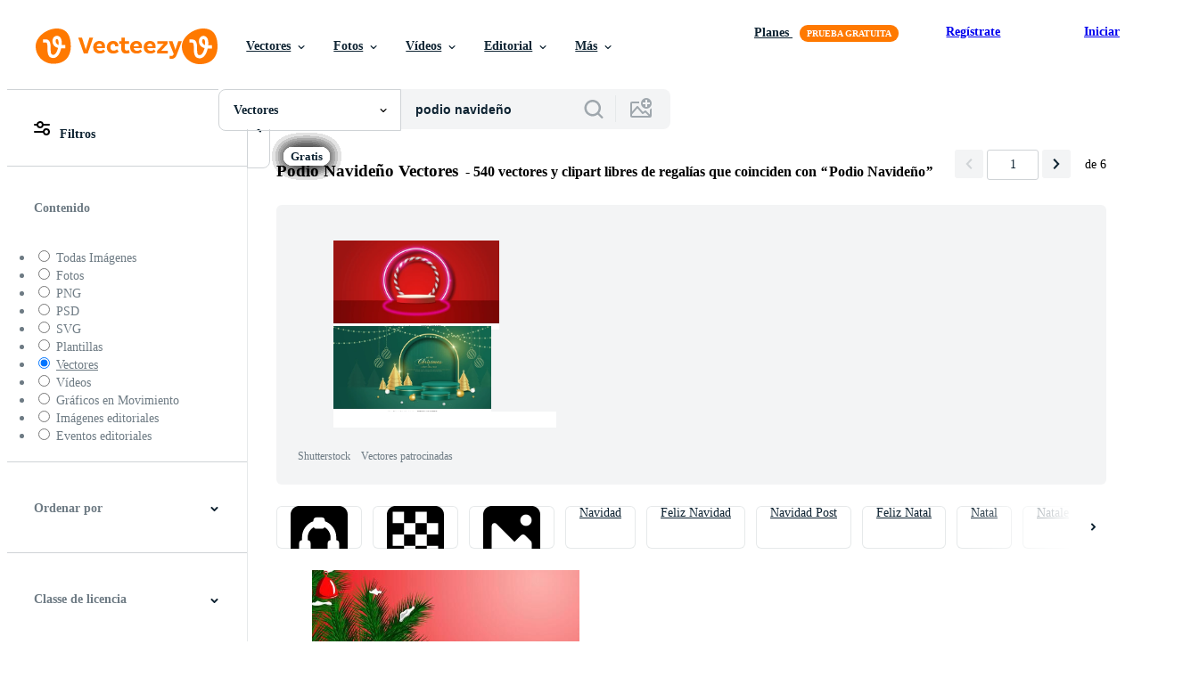

--- FILE ---
content_type: text/javascript
request_url: https://static.vecteezy.com/vite/assets/filters-sidebar-controller-31C1RrL8-1.js
body_size: 2322
content:
import{a as v}from"./stimulus-helpers-Bg5ApOVk-1.js";import L from"./ez-base-controller-DuL8VR07-1.js";import{e as u}from"./events-BkNvg-Hc-1.js";import{d as f,t as p,I as _,J as T}from"./helpers-z4DzXJFd-1.js";import{F as C}from"./filters-state-BjbyzNKW-1.js";import{M as E}from"./media-matcher-vK8K0PVe-1.js";import{bx as k,bi as A}from"./actions-y8JsVEC4-1.js";import{sendTrackingEvent as F}from"./tracking-BczbLxSZ-1.js";import{a as n}from"./js-Cz0CWeBA-1.js";import I from"./init-user-CLXATX98-1.js";import"./stimulus-Cq41p_up-1.js";function W(d){const e=new Date;return e.setTime(e.getTime()+d*60*1e3),e}function q(d){const e=new Date;return e.setTime(e.getTime()+d*24*60*60*1e3),e}const c=new E,g=class g extends L{constructor(){super(...arguments),this.applyServerRenderedDefaults=()=>{this.element.querySelectorAll("[data-initial-value]").forEach(e=>{const i=e,t=i==null?void 0:i.dataset.initialValue;if(!i.querySelector('input[type="radio"]'))return;const s=i.querySelector('input[type="radio"]:checked');if(!s||s.value!==t){const r=i.querySelector(`input[value="${t}"]`);r&&(r.checked=!0)}})},this.initFilters=()=>{window.filtersState=window.filtersState||new C,this.filterEvents=[],window.addEventListener("search:toggle_search_filters",this.toggleFilters),window.addEventListener("search:reset_hidden_filters",this.resetShownFilters),window.addEventListener("search:apply_mobile_color_filter",this.applyFilters),this.contentType=this.getContentType(),this.setupSidebarClassMediaQueries(),this.setTogglesFromState(),c.evaluateAll(),c.addListeners(),this.flagLoaded()},this.setTogglesFromState=()=>{this.finishedLoading=!1;const e=window.filtersState.getRawParamKeyValues();[...this.filtersTarget.querySelectorAll(".ez-input--checkbox input")].forEach(t=>{const s=t.closest(".ez-input--checkbox").getAttribute("data-filter-param");e.includes(s)?t.checked=!0:window.filtersState.omittedFromState(t.name)||(t.checked=!1)}),this.updateActiveFiltersIndicator(),this.finishedLoading=!0},this.seoFilterClick=e=>{const t=e.target.closest(".ez-input").querySelector("input[type=radio]");f()<750?(e.preventDefault(),this.setFilter(!1,t)):window.filtersState.resetStateToDefault(),e.target.closest(".ez-search-filters__sidebar-section").querySelectorAll(".is-selected").forEach(a=>{a.classList.remove("is-selected")}),t.checked=!0,t.classList.add("is-selected"),e.target.href||e.target.querySelector("a").click()},this.toggleFilters=()=>{const e=f();this.sendShowHideEvent(e),document.body.classList.remove("has-active-sidebar--server"),e>this.mobileWidth?(this.setFiltersShownKey("filter-panel",document.body.classList.contains("has-active-sidebar")),document.body.classList.toggle("has-active-sidebar"),p("InitAllGrids")):(document.body.classList.toggle("has-active-mobile-sidebar"),this.setFiltersShownKey("mobile-filter-panel",document.body.classList.contains("has-active-mobile-sidebar")))},this.resetShownFilters=()=>{n.remove("ezSearchFiltersShown")},this.hideFilters=()=>{document.body.classList.remove("has-active-mobile-sidebar"),document.body.classList.remove("has-active-sidebar")},this.setFilter=(e=!1,i=!1)=>{const t=e?e.currentTarget:i,s=t.closest(".ez-input"),r=t;let a,l,o,S;const h=s.getAttribute("data-filter-param");if(t.type==="range"){const y=this.getFilterRangeValue(s);a=`${h}-${y}`,l=y,o=`${h}=true`}else a=h,l=r.checked?1:0,S=l===1,o=`${a}=${S}`;o.startsWith("is_ai_generated-")&&(o=o.replace("is_ai_generated-",""));const{key:b}=s.dataset,w={label:b,filter_selection:a,property:o};t.type==="checkbox"&&(w.value=l),this.filterEvents.push(w),window.filtersState.omittedFromState(r.name)?this.contentType=r.value:r.checked===!0||t.type==="range"?window.filtersState.updateParamKey(a):window.filtersState.removeParamKey(a),!(r.getAttribute("type")==="radio"&&r.checked===!1)&&this.applyFilters()},this.applyFilters=()=>{f()<this.mobileWidth&&(this.setFiltersShownKey("mobile-filter-panel",!1),this.hideFilters()),this.trackFilterEvents(),_()&&this.filtersContainContentChange()?(window.filtersState.resetStateToDefault(),T("content_type",this.contentType)):p(u.search.apply_filters,{contentType:this.contentType})},this.filtersContainContentChange=()=>{for(let e=0;e<this.filterEvents.length;e+=1)if(this.filterEvents[e].label==="content")return!0;return!1},this.getFilterRangeValue=e=>{const i=parseFloat(e.querySelector('[data-duration-range-target="rangeA"]').value),t=parseFloat(e.querySelector('[data-duration-range-target="rangeB"]').value),s=i<=t?i:t,r=i>t?i:t;return`${s}_${r}`}}connect(){this.mobileWidth=parseInt(this.filtersTarget.dataset.mobileWidth,10)||750,this.initFilters(),window.initialFiltersApplied||(setTimeout(()=>{this.applyServerRenderedDefaults()},0),window.initialFiltersApplied=!0),window.addEventListener(u.search.init_filters,this.initFilters)}disconnect(){c.removeListeners(),window.removeEventListener(u.search.init_filters,this.initFilters),window.removeEventListener("search:toggle_search_filters",this.toggleFilters),window.removeEventListener("search:reset_hidden_filters",this.resetShownFilters),window.removeEventListener("search:apply_mobile_color_filter",this.applyFilters),this.setFiltersShownKey("mobile-filter-panel",!1)}setupSidebarClassMediaQueries(){c.addMediaQuery(`(max-width: ${this.mobileWidth}px)`,null,()=>{document.querySelector("body.has-active-mobile-sidebar")&&document.body.classList.remove("has-active-mobile-sidebar")})}updateActiveFiltersIndicator(){const e=window.filtersState.getState(),i=["color_tolerance","page"],t=new Map(Object.entries(e).filter(s=>i.indexOf(s[0])===-1));this.activeTogglesCount=(t==null?void 0:t.size)||0,this.hasOpenIconWrapTarget&&this.openIconWrapTargets.forEach(s=>{const r=s.querySelector('[data-filters-sidebar-target="activeFiltersCount"]');r&&(this.activeTogglesCount===0?(r.innerHTML="",s.classList.remove("has-active-filters")):(r.innerHTML=this.activeTogglesCount.toString(),s.classList.add("has-active-filters")))})}setFiltersShownKey(e,i){const t=n.get("ezSearchFiltersShown"),s=t?JSON.parse(t):this.buildDefaultShownFiltersCookie();i&&!s.includes(e)?s.push(e):!i&&s.includes(e)&&s.splice(s.indexOf(e),1),n.set("ezSearchFiltersShown",JSON.stringify(s),{expires:this.filtersShownCookieExp()})}buildDefaultShownFiltersCookie(){const e=[];return document.querySelectorAll(".ez-search-filters__sidebar-section[data-collapse-key]:not(.is-collapsed)").forEach(t=>{e.push(t.dataset.collapseKey)}),e}filtersShownCookieExp(){return I.isPro?q(30):W(30)}toggleFilterSection(e){const i=e.srcElement.closest(".ez-search-filters__sidebar-section"),t=i.classList.contains("is-collapsed");i.classList.toggle("is-collapsed"),this.setFiltersShownKey(i.dataset.collapseKey,t)}sendShowHideEvent(e){const i=document.body.classList.contains("has-active-sidebar"),t=document.body.classList.contains("has-active-mobile-sidebar");let s=null;e>this.mobileWidth?s=i?"hide":"unhide":e<=this.mobileWidth&&(s=t?"hide":"unhide"),!(!document.body.classList.contains("has-active-sidebar--server")||s!=="hide")&&F({element:this.element,data:{action:k}})}trackFilterEvents(){this.filterEvents.forEach(e=>{const i={action:A,label:`Filter-${e.label}`,filter_selection:`Filter-${e.filter_selection}`,property:e.property};Object.hasOwnProperty.call(e,"value")&&(i.value=e.value),F({data:i})})}resetColorFilter(){document.querySelector('[data-controller="color-filter"]')&&p("resetColorSwatchFilter")}resetFiltersToDefault(){window.filtersState.resetStateToDefault(),this.resetShownFilters()}changeFilter(e){e.target.closest(".ez-input").querySelector("input").click()}getContentType(){return this.searchForm?this.searchForm.dataset.contentType:n.get("content_type")||"vector"}get searchForm(){return document.querySelector('[data-search-form-target="input"]')}};g.targets=["filters","filterOption","activeFiltersCount","openIconWrap"];let m=g;v({name:"filters-sidebar",import:m});export{m as default};


--- FILE ---
content_type: text/javascript
request_url: https://static.vecteezy.com/vite/assets/ez-form-select-controller-BOgBeQSw-1.js
body_size: 1315
content:
import{a as c}from"./stimulus-helpers-Bg5ApOVk-1.js";import u from"./ez-base-controller-DuL8VR07-1.js";import{E as r}from"./ez-custom-events-B9oXrnTo-1.js";import{t as d}from"./helpers-z4DzXJFd-1.js";import{R as h}from"./rails-ujs-DLwK8N9E-1.js";import"./stimulus-Cq41p_up-1.js";import"./js-Cz0CWeBA-1.js";import"./init-user-CLXATX98-1.js";const o=class o extends u{constructor(){super(...arguments),this.wrapperToggleClasses=["ez-form-select-field__current"],this.blurSubMenus=e=>{const t=document.querySelectorAll(".ez-form-select-field.is-open"),i=e.target.closest(".ez-form-select-field");t&&t.forEach(s=>{i!==s&&d(r,{},s)})},this.navigateSelect=e=>{var t,i;if(this.element.classList.contains("is-open")){if(!this.focusedOption){const s=this.valueFieldTarget.value;this.setFocusedOption(this.element.querySelector(`.ez-form-select-field__item[data-ez-form-select-value-param="${s}"]`)||this.element.querySelector(".ez-form-select-field__item:first-of-type"));return}e.key==="ArrowDown"?(e.stopPropagation(),e.preventDefault(),this.setFocusedOption((t=this.focusedOption)==null?void 0:t.nextSibling)):e.key==="ArrowUp"?(e.stopPropagation(),e.preventDefault(),this.setFocusedOption((i=this.focusedOption)==null?void 0:i.previousSibling)):e.key==="Enter"&&(this.focusedOption.click(),this.closeDropDown())}},this.setSelected=e=>{const{value:t}=e.params,i=e.target.textContent;if(this.isMultiSelect()){const s=this.valueFieldTarget;for(;s.options.length;)s.remove(0);this.isMultiChecked(e.target)?this.selectedValue=this.selectedValue.filter(l=>l.value!==t):this.selectedValue=this.selectedValue.concat({text:i,value:t}),this.selectedValue.length>0&&this.selectedValue.forEach(l=>{const n=document.createElement("option");n.text=l.text,n.value=l.value,n.setAttribute("selected","true"),s.add(n)})}else this.valueFieldTarget.value=t==="all"?"":t;this.valueFieldTarget.dispatchEvent(new Event("change")),this.selectSubmitValue&&this.submitForm()},this.handleSelectOptionClick=e=>{this.setSelected(e),this.isMultiSelect()&&(this.isMultiChecked(e.target)?e.target.classList.remove("is-checked"):e.target.classList.add("is-checked")),this.hasInputFieldTarget?this.isMultiSelect()?this.inputFieldTarget.value=this.multiSelectLabel():(this.inputFieldTarget.value=e.target.textContent,this.inputFieldTarget.dispatchEvent(new Event("input"))):this.currentLabelTarget.textContent=e.target.textContent,this.toggleDropDown(this.element)},this.closeDropDown=()=>{this.element.classList.remove("is-open"),document.removeEventListener("keydown",this.navigateSelect)},this.handleKeyUp=e=>{e.key==="Escape"&&this.blurSubMenus(e)},this.handleKeyDown=e=>{this.element.classList.contains("is-open")&&e.key==="Tab"&&(this.focusedOption?this.focusedOption.click():this.closeDropDown())}}connect(){this.isMultiSelect()&&(this.selectedValue=[]),this.element.addEventListener(r,this.closeDropDown),window.addEventListener("keyup",this.handleKeyUp),window.addEventListener("keydown",this.handleKeyDown),document.addEventListener("click",this.blurSubMenus)}disconnect(){this.element.removeEventListener(r,this.closeDropDown),window.removeEventListener("keyup",this.handleKeyUp),window.removeEventListener("keydown",this.handleKeyDown),document.removeEventListener("click",this.blurSubMenus)}handleSelectClick(e){this.blurSubMenus(e),this.toggleDropDown(this.element),document.addEventListener("keydown",this.navigateSelect),this.element.focus()}setFocusedOption(e){if(!(e&&e instanceof HTMLElement))return;requestAnimationFrame(()=>{var s;(s=this.focusedOption)==null||s.classList.remove("is-focused"),this.focusedOption=e,e.classList.add("is-focused")});const{scrollX:t,scrollY:i}=window;e.scrollIntoView({container:"nearest",block:"end"}),window.scrollTo(t,i)}submitForm(){const e=this.element.closest("form");e.getAttribute("data-remote")==="true"?h.fire(e,"submit"):e.submit()}toggleDropDown(e){e.classList.toggle("is-open"),e.classList.contains("is-open")||document.removeEventListener("keydown",this.navigateSelect)}isMultiSelect(){return this.element.classList.contains("ez-form-select-field--multi")}isMultiChecked(e){return e.classList.contains("is-checked")}multiExistingValue(e){return e&&typeof e<"u"&&JSON.parse(e)instanceof Array?JSON.parse(e):[]}multiSelectLabel(){return this.selectedValue.map(e=>e.text).join(", ")}};o.targets=["currentLabel","valueField","inputField"],o.values={selectSubmit:Boolean};let a=o;c({name:"ez-form-select",import:a});export{a as default};
